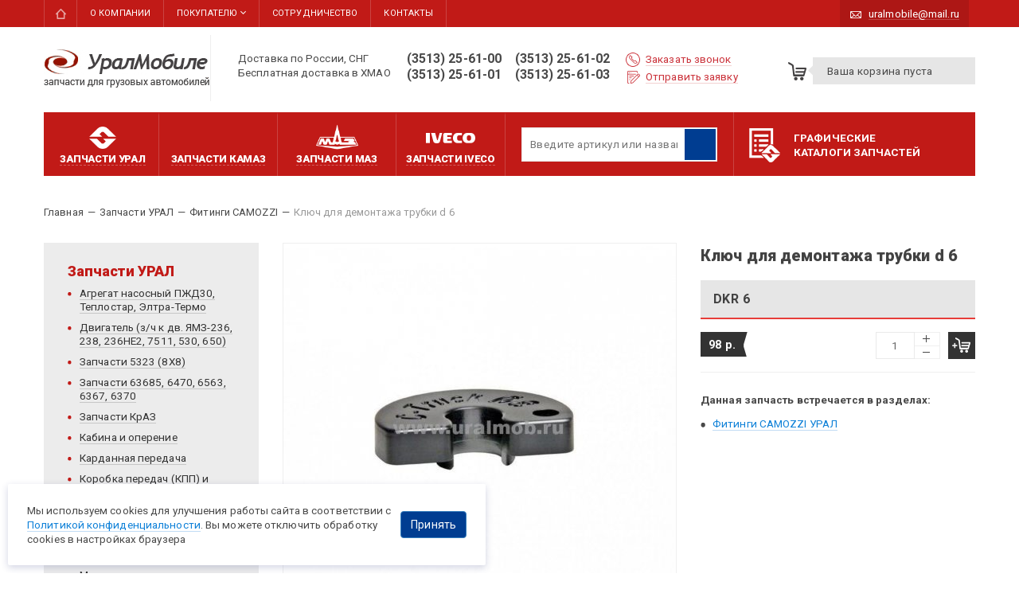

--- FILE ---
content_type: text/html; charset=utf-8
request_url: https://uralmob.com/catalog/fitingi-camozzi/klyuch-dlya-demontazha-trubki-d-6
body_size: 13683
content:
<!DOCTYPE html>
<html lang="ru">

<head>
  <meta name="yandex-verification" content="d6b1d6ebc1591c32" />
  <!-- Google Tag Manager -->
  <script>(function(w,d,s,l,i){w[l]=w[l]||[];w[l].push({'gtm.start':
  new Date().getTime(),event:'gtm.js'});var f=d.getElementsByTagName(s)[0],
  j=d.createElement(s),dl=l!='dataLayer'?'&l='+l:'';j.async=true;j.src=
  'https://www.googletagmanager.com/gtm.js?id='+i+dl;f.parentNode.insertBefore(j,f);
  })(window,document,'script','dataLayer','GTM-WPT8KX');</script>
  <!-- End Google Tag Manager -->

  <meta http-equiv="Content-Type" content="text/html; charset=utf-8" />
<link rel="shortcut icon" href="/favicon.ico" type="image/x-icon" />
<meta name="format-detection" content="telephone=no" />
<meta name="description" content="Купить Ключ для демонтажа трубки d 6 артикул DKR 6 оптом и в розницу. Наличие. Гарантия производителя. Доставка по России и СНГ. Доставка на Север бесплатная | УралМобиле" />
<meta name="generator" content="Drupal 7 (https://www.drupal.org)" />
<link rel="canonical" href="https://uralmob.com/catalog/fitingi-camozzi/klyuch-dlya-demontazha-trubki-d-6" />

  
          <title>DKR 6 Ключ для демонтажа трубки d 6 | УралМобиле</title>
  
  <link href='https://fonts.googleapis.com/css?family=Roboto:300,400,600,900,400italic&amp;subset=latin,cyrillic-ext,cyrillic' rel='stylesheet' type='text/css' />

  <style media="all">
@import url("https://uralmob.com/modules/system/system.base.css?t8y7fi");
@import url("https://uralmob.com/modules/system/system.menus.css?t8y7fi");
@import url("https://uralmob.com/modules/system/system.messages.css?t8y7fi");
@import url("https://uralmob.com/modules/system/system.theme.css?t8y7fi");
</style>
<style media="all">
@import url("https://uralmob.com/sites/all/modules/jquery_update/replace/ui/themes/base/minified/jquery.ui.core.min.css?t8y7fi");
@import url("https://uralmob.com/sites/all/modules/jquery_update/replace/ui/themes/base/minified/jquery.ui.theme.min.css?t8y7fi");
@import url("https://uralmob.com/sites/all/modules/jquery_update/replace/ui/themes/base/minified/jquery.ui.button.min.css?t8y7fi");
@import url("https://uralmob.com/sites/all/modules/jquery_update/replace/ui/themes/base/minified/jquery.ui.resizable.min.css?t8y7fi");
@import url("https://uralmob.com/sites/all/modules/jquery_update/replace/ui/themes/base/minified/jquery.ui.dialog.min.css?t8y7fi");
</style>
<style media="all">
@import url("https://uralmob.com/sites/all/modules/date/date_repeat_field/date_repeat_field.css?t8y7fi");
@import url("https://uralmob.com/modules/field/theme/field.css?t8y7fi");
@import url("https://uralmob.com/modules/node/node.css?t8y7fi");
@import url("https://uralmob.com/modules/user/user.css?t8y7fi");
@import url("https://uralmob.com/sites/all/modules/views/css/views.css?t8y7fi");
@import url("https://uralmob.com/sites/all/modules/ckeditor/css/ckeditor.css?t8y7fi");
</style>
<style media="all">
@import url("https://uralmob.com/sites/all/modules/ctools/css/ctools.css?t8y7fi");
@import url("https://uralmob.com/sites/all/modules/lightbox2/css/lightbox.css?t8y7fi");
@import url("https://uralmob.com/sites/all/modules/panels/css/panels.css?t8y7fi");
@import url("https://uralmob.com/sites/all/modules/custom/lightshop%28custom%29/theme/lightshop.css?t8y7fi");
</style>
<style media="all">
@import url("https://uralmob.com/sites/all/themes/uralmobile/css/bootstrap.min.css?t8y7fi");
@import url("https://uralmob.com/sites/all/themes/uralmobile/css/animate.min.css?t8y7fi");
@import url("https://uralmob.com/sites/all/themes/uralmobile/css/fancySelect.css?t8y7fi");
@import url("https://uralmob.com/sites/all/themes/uralmobile/css/lightcase.css?t8y7fi");
@import url("https://uralmob.com/sites/all/themes/uralmobile/css/slick.css?t8y7fi");
@import url("https://uralmob.com/sites/all/themes/uralmobile/css/style.css?t8y7fi");
</style>
  <script src="//ajax.googleapis.com/ajax/libs/jquery/1.10.2/jquery.min.js"></script>
<script>
<!--//--><![CDATA[//><!--
window.jQuery || document.write("<script src='/sites/all/modules/jquery_update/replace/jquery/1.10/jquery.min.js'>\x3C/script>")
//--><!]]>
</script>
<script src="https://uralmob.com/misc/jquery-extend-3.4.0.js?v=1.10.2"></script>
<script src="https://uralmob.com/misc/jquery-html-prefilter-3.5.0-backport.js?v=1.10.2"></script>
<script src="https://uralmob.com/misc/jquery.once.js?v=1.2"></script>
<script src="https://uralmob.com/misc/drupal.js?t8y7fi"></script>
<script src="//ajax.googleapis.com/ajax/libs/jqueryui/1.10.2/jquery-ui.min.js"></script>
<script>
<!--//--><![CDATA[//><!--
window.jQuery.ui || document.write("<script src='/sites/all/modules/jquery_update/replace/ui/ui/minified/jquery-ui.min.js'>\x3C/script>")
//--><!]]>
</script>
<script src="https://uralmob.com/sites/all/modules/jquery_update/replace/ui/external/jquery.cookie.js?v=67fb34f6a866c40d0570"></script>
<script src="https://uralmob.com/sites/all/modules/jquery_update/replace/misc/jquery.form.min.js?v=2.69"></script>
<script src="https://uralmob.com/sites/all/modules/views/js/jquery.ui.dialog.patch.js?v=1.10.2"></script>
<script src="https://uralmob.com/misc/ajax.js?v=7.82"></script>
<script src="https://uralmob.com/sites/all/modules/jquery_update/js/jquery_update.js?v=0.0.1"></script>
<script src="https://uralmob.com/sites/all/modules/custom/custom_search/js/search.js?t8y7fi"></script>
<script src="https://uralmob.com/sites/all/modules/custom/custom_search/js/vue2.6.js?t8y7fi"></script>
<script src="https://uralmob.com/files/languages/ru_2_GjW0DrBMlNRMvK6CwssG7sq8QF8nHvfuD5wdFCLLk.js?t8y7fi"></script>
<script src="https://uralmob.com/sites/all/modules/lightbox2/js/auto_image_handling.js?t8y7fi"></script>
<script src="https://uralmob.com/sites/all/modules/lightbox2/js/lightbox.js?t8y7fi"></script>
<script src="https://uralmob.com/misc/progress.js?v=7.82"></script>
<script src="https://uralmob.com/sites/all/modules/custom/lightshop%28custom%29/theme/lightshop.js?t8y7fi"></script>
<script src="https://uralmob.com/sites/all/modules/autodialog/autodialog.js?t8y7fi"></script>
<script src="https://uralmob.com/sites/all/themes/uralmobile/js/drupal-webform.js?t8y7fi"></script>
<script src="https://uralmob.com/sites/all/themes/uralmobile/js/jquery.validate.min.js?t8y7fi"></script>
<script src="https://uralmob.com/sites/all/themes/uralmobile/js/additional-methods.min.js?t8y7fi"></script>
<script src="https://uralmob.com/sites/all/themes/uralmobile/js/messages_ru.min.js?t8y7fi"></script>
<script src="https://uralmob.com/sites/all/themes/uralmobile/js/superplaceholder.js?t8y7fi"></script>
<script src="https://uralmob.com/sites/all/themes/uralmobile/js/jquery.inputmask.bundle.min.js?t8y7fi"></script>
<script src="https://uralmob.com/sites/all/themes/uralmobile/js/wow.min.js?t8y7fi"></script>
<script src="https://uralmob.com/sites/all/themes/uralmobile/js/fancySelect.js?t8y7fi"></script>
<script src="https://uralmob.com/sites/all/themes/uralmobile/js/lightcase.js?t8y7fi"></script>
<script src="https://uralmob.com/sites/all/themes/uralmobile/js/slick.min.js?t8y7fi"></script>
<script src="https://uralmob.com/sites/all/themes/uralmobile/js/jquery.parallax-0.2-min.js?t8y7fi"></script>
<script src="https://uralmob.com/sites/all/themes/uralmobile/js/classie.js?t8y7fi"></script>
<script src="https://uralmob.com/sites/all/themes/uralmobile/js/selectFx.js?t8y7fi"></script>
<script src="https://uralmob.com/sites/all/themes/uralmobile/js/theme.jquery.js?t8y7fi"></script>
<script src="https://uralmob.com/sites/all/themes/uralmobile/js/webforms.js?t8y7fi"></script>
<script>
<!--//--><![CDATA[//><!--
jQuery.extend(Drupal.settings, {"basePath":"\/","pathPrefix":"","ajaxPageState":{"theme":"uralmobile","theme_token":"WcCZEoaQDLhC-QatJzJCidWRUKvZnrJ4NOEn2rdzscE","jquery_version":"1.10","js":{"\/\/ajax.googleapis.com\/ajax\/libs\/jquery\/1.10.2\/jquery.min.js":1,"0":1,"misc\/jquery-extend-3.4.0.js":1,"misc\/jquery-html-prefilter-3.5.0-backport.js":1,"misc\/jquery.once.js":1,"misc\/drupal.js":1,"\/\/ajax.googleapis.com\/ajax\/libs\/jqueryui\/1.10.2\/jquery-ui.min.js":1,"1":1,"sites\/all\/modules\/jquery_update\/replace\/ui\/external\/jquery.cookie.js":1,"sites\/all\/modules\/jquery_update\/replace\/misc\/jquery.form.min.js":1,"sites\/all\/modules\/views\/js\/jquery.ui.dialog.patch.js":1,"misc\/ajax.js":1,"sites\/all\/modules\/jquery_update\/js\/jquery_update.js":1,"sites\/all\/modules\/custom\/custom_search\/js\/search.js":1,"sites\/all\/modules\/custom\/custom_search\/js\/vue2.6.js":1,"public:\/\/languages\/ru_2_GjW0DrBMlNRMvK6CwssG7sq8QF8nHvfuD5wdFCLLk.js":1,"sites\/all\/modules\/lightbox2\/js\/auto_image_handling.js":1,"sites\/all\/modules\/lightbox2\/js\/lightbox.js":1,"misc\/progress.js":1,"sites\/all\/modules\/custom\/lightshop(custom)\/theme\/lightshop.js":1,"sites\/all\/modules\/autodialog\/autodialog.js":1,"sites\/all\/themes\/uralmobile\/js\/drupal-webform.js":1,"sites\/all\/themes\/uralmobile\/js\/jquery.validate.min.js":1,"sites\/all\/themes\/uralmobile\/js\/additional-methods.min.js":1,"sites\/all\/themes\/uralmobile\/js\/messages_ru.min.js":1,"sites\/all\/themes\/uralmobile\/js\/superplaceholder.js":1,"sites\/all\/themes\/uralmobile\/js\/jquery.inputmask.bundle.min.js":1,"sites\/all\/themes\/uralmobile\/js\/wow.min.js":1,"sites\/all\/themes\/uralmobile\/js\/fancySelect.js":1,"sites\/all\/themes\/uralmobile\/js\/lightcase.js":1,"sites\/all\/themes\/uralmobile\/js\/slick.min.js":1,"sites\/all\/themes\/uralmobile\/js\/jquery.parallax-0.2-min.js":1,"sites\/all\/themes\/uralmobile\/js\/classie.js":1,"sites\/all\/themes\/uralmobile\/js\/selectFx.js":1,"sites\/all\/themes\/uralmobile\/js\/theme.jquery.js":1,"sites\/all\/themes\/uralmobile\/js\/webforms.js":1},"css":{"modules\/system\/system.base.css":1,"modules\/system\/system.menus.css":1,"modules\/system\/system.messages.css":1,"modules\/system\/system.theme.css":1,"misc\/ui\/jquery.ui.core.css":1,"misc\/ui\/jquery.ui.theme.css":1,"misc\/ui\/jquery.ui.button.css":1,"misc\/ui\/jquery.ui.resizable.css":1,"misc\/ui\/jquery.ui.dialog.css":1,"sites\/all\/modules\/date\/date_repeat_field\/date_repeat_field.css":1,"modules\/field\/theme\/field.css":1,"modules\/node\/node.css":1,"modules\/user\/user.css":1,"sites\/all\/modules\/views\/css\/views.css":1,"sites\/all\/modules\/ckeditor\/css\/ckeditor.css":1,"sites\/all\/modules\/ctools\/css\/ctools.css":1,"sites\/all\/modules\/lightbox2\/css\/lightbox.css":1,"sites\/all\/modules\/panels\/css\/panels.css":1,"sites\/all\/modules\/custom\/lightshop(custom)\/theme\/lightshop.css":1,"sites\/all\/themes\/uralmobile\/css\/bootstrap.min.css":1,"sites\/all\/themes\/uralmobile\/css\/animate.min.css":1,"sites\/all\/themes\/uralmobile\/css\/fancySelect.css":1,"sites\/all\/themes\/uralmobile\/css\/lightcase.css":1,"sites\/all\/themes\/uralmobile\/css\/slick.css":1,"sites\/all\/themes\/uralmobile\/css\/style.css":1}},"lightbox2":{"rtl":"0","file_path":"\/(\\w\\w\/)public:\/","default_image":"\/sites\/all\/modules\/lightbox2\/images\/brokenimage.jpg","border_size":25,"font_color":"004d75","box_color":"ffffff","top_position":"","overlay_opacity":"0.8","overlay_color":"000","disable_close_click":1,"resize_sequence":0,"resize_speed":0,"fade_in_speed":0,"slide_down_speed":0,"use_alt_layout":0,"disable_resize":0,"disable_zoom":0,"force_show_nav":0,"show_caption":true,"loop_items":0,"node_link_text":"","node_link_target":0,"image_count":"","video_count":"","page_count":"","lite_press_x_close":"\u043d\u0430\u0436\u043c\u0438\u0442\u0435 \u003Ca href=\u0022#\u0022 onclick=\u0022hideLightbox(); return FALSE;\u0022\u003E\u003Ckbd\u003Ex\u003C\/kbd\u003E\u003C\/a\u003E \u0447\u0442\u043e\u0431\u044b \u0437\u0430\u043a\u0440\u044b\u0442\u044c","download_link_text":"","enable_login":false,"enable_contact":false,"keys_close":"c x 27","keys_previous":"p 37","keys_next":"n 39","keys_zoom":"z","keys_play_pause":"32","display_image_size":"original","image_node_sizes":"()","trigger_lightbox_classes":"","trigger_lightbox_group_classes":"","trigger_slideshow_classes":"","trigger_lightframe_classes":"","trigger_lightframe_group_classes":"","custom_class_handler":"lightbox_ungrouped","custom_trigger_classes":"img.lightbox","disable_for_gallery_lists":1,"disable_for_acidfree_gallery_lists":true,"enable_acidfree_videos":true,"slideshow_interval":5000,"slideshow_automatic_start":true,"slideshow_automatic_exit":true,"show_play_pause":true,"pause_on_next_click":false,"pause_on_previous_click":true,"loop_slides":false,"iframe_width":600,"iframe_height":400,"iframe_border":1,"enable_video":0,"useragent":"Mozilla\/5.0 AppleWebKit\/537.36 (KHTML, like Gecko; compatible; ClaudeBot\/1.0; +claudebot@anthropic.com)"},"ajax":{"edit-submit":{"wrapper":"add2basket-link-23906","event":"mousedown","keypress":true,"prevent":"click","url":"\/basket\/add\/23906\/nojs\/","submit":{"_triggering_element_name":"op","_triggering_element_value":"\u0412 \u043a\u043e\u0440\u0437\u0438\u043d\u0443"}}},"urlIsAjaxTrusted":{"\/basket\/add\/23906\/nojs\/":true,"\/catalog\/fitingi-camozzi\/klyuch-dlya-demontazha-trubki-d-6":true},"better_exposed_filters":{"views":{"catalog_node":{"displays":{"block_8":{"filters":[]}}},"catalog_terms":{"displays":{"block_3":{"filters":[]},"block":{"filters":[]},"block_1":{"filters":[]},"block_2":{"filters":[]},"block_4":{"filters":[]}}}}}});
//--><!]]>
</script>


    <script type="text/javascript" id="" charset="">(function(a,e,f,g,b,c,d){a[b]=a[b]||function(){(a[b].a=a[b].a||[]).push(arguments)};a[b].l=1*new Date;c=e.createElement(f);d=e.getElementsByTagName(f)[0];c.async=1;c.src=g;d.parentNode.insertBefore(c,d)})(window,document,"script","https://mc.yandex.ru/metrika/tag.js","ym");ym(49192546,"init",{clickmap:!0,trackLinks:!0,accurateTrackBounce:!0,webvisor:!0});</script>
    <noscript><div><img src="https://mc.yandex.ru/watch/49192546" style="position:absolute; left:-9999px;" alt=""></div></noscript>
    
    <!--    <script>-->
<!--        const METRIKA_ID = '49192546';-->
<!--        function sendMetrikaEvent(email) {-->
<!--            if (window.ym) {-->
<!--                window.ym(49192546, 'reachGoal', 'emailCopied', { email });-->
<!--            }-->
<!--        }-->
<!--        function handleCopyEvent(event) {-->
<!--            const copiedText = window.getSelection().toString();-->
<!--            if (copiedText.includes('@')) {-->
<!--                sendMetrikaEvent(copiedText);-->
<!--            }-->
<!--        }-->
<!--        document.addEventListener('copy', handleCopyEvent);-->
<!--        function handleMailtoRightClick(event) {-->
<!--            const target = event.target;-->
<!--            if (event.button === 2 && target.tagName === 'A' && target.getAttribute('href') && target.getAttribute('href').startsWith('mailto:')) {-->
<!--                const email = target.getAttribute('href').substring(7);-->
<!--                sendMetrikaEvent(email);-->
<!--            }-->
<!--        }-->
<!--        document.addEventListener('contextmenu', handleMailtoRightClick);-->
<!--    </script>-->

 </head>
<body class="html not-front not-logged-in no-sidebars page-node page-node- page-node-23906 node-type-unit-of-production" >
  <!-- Google Tag Manager (noscript) -->
  <noscript><iframe src="https://www.googletagmanager.com/ns.html?id=GTM-WPT8KX"
  height="0" width="0" style="display:none;visibility:hidden"></iframe></noscript>
  <!-- End Google Tag Manager (noscript) -->

  <div id="skip-link">
    <a href="#main-content" class="element-invisible element-focusable">Перейти к основному содержанию</a>
  </div>
    
<!---->

<div id="wrapper">
	<div id="header-line">
		<div class="container">
			<div class="row">
				<div id="primary" class="col-xs-10">
											<ul class="menu"><li class="first leaf item-2868 item-2868"><a href="/" title="">Главная</a></li>
<li class="leaf item-689 item-689"><a href="/about_company">О компании</a></li>
<li class="expanded item-2869 item-2869"><a href="/delivery" title="">Покупателю</a><ul class="menu"><li class="first leaf item-1135 item-1135"><a href="/delivery" title="Доставка запчастей Урал">Доставка и оплата</a></li>
<li class="leaf item-3094 item-3094"><a href="/garantii">Гарантии</a></li>
<li class="last leaf item-3095 item-3095"><a href="/clients/information">Полезная информация</a></li>
</ul></li>
<li class="leaf item-1167 item-1167"><a href="/cooperation/postavschikam">Сотрудничество</a></li>
<li class="last leaf item-690 item-690"><a href="/contact">Контакты</a></li>
</ul>	                				</div>
				<div id="mail" class="col-xs-2">
					<a href="mailto:uralmobile@mail.ru"><span>uralmobile@mail.ru</span></a>
				</div>
			</div>
		</div>
	</div>
	<div id="header">
		<div class="container">
			<div id="logo" class="pull-left">
				<a href="/" title="Главная" rel="home" id="logo-link">
                    <img src="https://uralmob.com/sites/all/themes/uralmobile/images/logo-01.png" alt="Главная" />
                </a>
			</div>
			<div class="deliver">Доставка по России, СНГ<br> Бесплатная доставка в ХМАО</div>
			<div class="phone item-header pull-left">
				<a href="tel:+73513256100">(3513) 25-61-00</a> &nbsp;&nbsp; <a href="tel:+73513256102">(3513) 25-61-02</a><br>
				<a href="tel:+73513256101">(3513) 25-61-01</a> &nbsp;&nbsp; <a href="tel:+73513256103">(3513) 25-61-03</a>
			</div>
			<div class="order item-header pull-left">
				<a rel="nofollow" href="/zakazat-zvonok" data-dialog-draggable="false" data-dialog-resizable="false" data-dialog-width="625" data-dialog-height="auto" data-dialog-ajax="true" data-dialog-ajax-disable-redirect="true" class="autodialog call"><span>Заказать звонок</span></a>
				<a rel="nofollow" href="/otpravit-zayavku" data-dialog-draggable="false" data-dialog-resizable="false" data-dialog-width="625" data-dialog-height="auto" data-dialog-ajax="true" data-dialog-ajax-disable-redirect="true" class="autodialog send"><span>Отправить заявку</span></a>
			</div>

			<div id="header-cart" class="pull-right">
				<div class="block-lightshop">
    <div id="lightshop-ajax-block-content">

<div class="lightshop_basket">
      <div class="short-basket">
      <div class="ico"></div>
      <div class="text">
        Ваша корзина пуста
      </div>
    </div>
  </div></div></div>			</div>
		</div>
	</div>

	<div class="header-fixed">
        <div class="header-fixed__container container">
            <div class="header-fixed__logo">
                <a href="/" title="Главная" rel="home">
                    <img src="/sites/all/themes/uralmobile/images/logo.png" alt="Главная" />
                </a>
            </div>
            <div class="header-fixed__menu">
                <div id="block-menu-menu-catalog-parts-brand" class="block block-menu">

  	<div class="container">
  					  	
	  	<div class="content">
	    	<ul class="menu"><li class="first leaf item-3086"><a href='/catalog'><span>Запчасти урал</span></a></li><li class="leaf item-3087"><a href='/catalog-kamaz'><span>Запчасти камаз</span></a></li><li class="leaf item-3088"><a href='/catalog-maz'><span>Запчасти маз</span></a></li><li class="last leaf item-3134"><a href='/catalog-iveco'><span>Запчасти iveco</span></a></li></ul>	  	</div>
  	</div>
	  	

</div>
            </div>
            <div class="header-fixed__search">
                <div id="block-custom-search-search-block" class="block block-custom-search">
			  	
  	<div class="content">
    	<div class="search">
    <form data-drupal-selector="views-exposed-form-search-page-1" action="/search" method="get" accept-charset="UTF-8" data-drupal-form-fields="edit-key">
        <div class="form-item">
            <input v-model="keywords" autocomplete="off" placeholder="Введите артикул или название запчасти" data-drupal-selector="edit-key" type="text" name="key" value="" size="30" maxlength="128" class="form-text">
        </div>
        <div data-drupal-selector="edit-actions" class="form-actions">
            <div class="search__submit"></div>
            <input data-drupal-selector="edit-submit-search" type="submit" value="Поиск" class="button js-form-submit form-submit">
        </div>
    </form>
    <div class="search-result" v-if="this.keywords !== '' " style='display: none;'>
        <div class="search-result__inner" v-if="filteredList.length">
            <div class="search-result__item" v-on:click="searchClose()" v-for="result in filteredList" :key="result.id">
                <a class="search-result__link" :href="result.url">
                    <span class="search-result__image">
                        <img :src="result.image" alt="" v-if="result.image">
                    </span>
                    <span class="search-result__article" v-html="highlight(result.field_cat_number)">{ result.field_cat_number }</span>
                    <span class="search-result__name" v-html="highlight(result.label)">{ result.label }</span>
                    <span class="search-result__price">{ result.price } </span>
                </a>
            </div>
            <div class="search-result__ft" v-if="this.countAllItems > 10">
                <a :href="'/search?key=' + keywords" class="btn btn_style-2">
                    <span>Показать все результаты ({countAllItems})</span>
                </a>
            </div>
        </div>
    </div>
</div>
  	</div>
</div>
            </div>
			<div class="header-fixed__cart">
				<div class="block-lightshop">
    <div id="lightshop-ajax-block-content">

<div class="lightshop_basket">
      <div class="short-basket">
      <div class="ico"></div>
      <div class="text">
        Ваша корзина пуста
      </div>
    </div>
  </div></div></div>			</div>
        </div>
	</div>



	<!--start_content-->
	<div id="center">
		<div class="container">

			<div class="catalog-side">
				<div class="line-catalog">
					<div id="block-menu-menu-catalog-parts-brand--2" class="block block-menu">

  	<div class="container">
  					  	
	  	<div class="content">
	    	<ul class="menu"><li class="first leaf item-3086"><a href='/catalog'><span>Запчасти урал</span></a></li><li class="leaf item-3087"><a href='/catalog-kamaz'><span>Запчасти камаз</span></a></li><li class="leaf item-3088"><a href='/catalog-maz'><span>Запчасти маз</span></a></li><li class="last leaf item-3134"><a href='/catalog-iveco'><span>Запчасти iveco</span></a></li></ul>	  	</div>
  	</div>
	  	

</div>
					<div class="item-line part-cat search">
                        <div id="block-custom-search-search-block--2" class="block block-custom-search">
			  	
  	<div class="content">
    	<div class="search">
    <form data-drupal-selector="views-exposed-form-search-page-1" action="/search" method="get" accept-charset="UTF-8" data-drupal-form-fields="edit-key">
        <div class="form-item">
            <input v-model="keywords" autocomplete="off" placeholder="Введите артикул или название запчасти" data-drupal-selector="edit-key" type="text" name="key" value="" size="30" maxlength="128" class="form-text">
        </div>
        <div data-drupal-selector="edit-actions" class="form-actions">
            <div class="search__submit"></div>
            <input data-drupal-selector="edit-submit-search" type="submit" value="Поиск" class="button js-form-submit form-submit">
        </div>
    </form>
    <div class="search-result" v-if="this.keywords !== '' " style='display: none;'>
        <div class="search-result__inner" v-if="filteredList.length">
            <div class="search-result__item" v-on:click="searchClose()" v-for="result in filteredList" :key="result.id">
                <a class="search-result__link" :href="result.url">
                    <span class="search-result__image">
                        <img :src="result.image" alt="" v-if="result.image">
                    </span>
                    <span class="search-result__article" v-html="highlight(result.field_cat_number)">{ result.field_cat_number }</span>
                    <span class="search-result__name" v-html="highlight(result.label)">{ result.label }</span>
                    <span class="search-result__price">{ result.price } </span>
                </a>
            </div>
            <div class="search-result__ft" v-if="this.countAllItems > 10">
                <a :href="'/search?key=' + keywords" class="btn btn_style-2">
                    <span>Показать все результаты ({countAllItems})</span>
                </a>
            </div>
        </div>
    </div>
</div>
  	</div>
</div>
											</div>
					<div class="item-line graf-gatalog">
						<a href="/clients/information/katalogi">Графические<br> каталоги запчастей</a>
					</div>
					<!-- <div class="item-line buyer">
						<a href="/delivery">
							Доставка
						</a>
					</div> -->
					<!-- <div class="item-line buyer price">
						<a href="https://uralmob.com/files/algus_files_uploaded/price_22_09_2025_.xls" class="price" download>
							Прайс-лист
						</a>
					</div> -->
				</div>

    	</div> <!-- .catalog-side -->

        <div class="breadcrumbs" itemscope itemtype="https://schema.org/BreadcrumbList">
    		<span itemprop="itemListElement" itemscope itemtype="http://schema.org/ListItem"><a itemprop="item" href="/"><span itemprop="name">Главная</span><meta itemprop="position" content="1" /></a></span><span class="delimiter">—</span><span itemprop="itemListElement" itemscope itemtype="http://schema.org/ListItem"><a itemprop="item" href="/catalog"><span itemprop="name">Запчасти УРАЛ</span><meta itemprop="position" content="2" /></a></span><span class="delimiter">—</span><span itemprop="itemListElement" itemscope itemtype="http://schema.org/ListItem"><a itemprop="item" href="/catalog/fitingi-camozzi"><span itemprop="name">Фитинги CAMOZZI</span><meta itemprop="position" content="3" /></a></span><span class="delimiter">—</span><span class="plain">Ключ для демонтажа трубки d 6</span>	    </div>

			<div class="row">
									<div id="sidebar-left" class="col-xs-3">
						  <div class="region region-sidebarleft">
    <div id="block-menu-menu-catalog-parts" class="block block-menu">

  	<div class="container">
  					  	
	  	<div class="content">
	    	<ul class="menu"><li class="first last leaf item-3123 menu-views"><div class="view view-catalog-terms view-id-catalog_terms view-display-id-block_3 view-dom-id-0031db44520a492ac4e03e80b85b6ca2">
            <div class="view-header">
      <div class="view-title">Запчасти УРАЛ</div>    </div>
  
  
  
      <div class="view-content">
        <div class="views-row views-row-1 views-row-odd views-row-first">
      
  <div class="views-field views-field-name">        <span class="field-content"><a href="/catalog/agregat-nasosnyi-pzhd30">Агрегат насосный ПЖД30, Теплостар, Элтра-Термо</a></span>  </div>  </div>
  <div class="views-row views-row-2 views-row-even">
      
  <div class="views-field views-field-name">        <span class="field-content"><a href="/catalog/dvigatel-komplektuyushchie-k-dv-yamz-236-238-236ne2">Двигатель (з/ч к дв. ЯМЗ-236, 238, 236НЕ2, 7511, 530, 650)</a></span>  </div>  </div>
  <div class="views-row views-row-3 views-row-odd">
      
  <div class="views-field views-field-name">        <span class="field-content"><a href="/catalog/zapchasti-ural-5323-8kh8">Запчасти 5323 (8Х8)</a></span>  </div>  </div>
  <div class="views-row views-row-4 views-row-even">
      
  <div class="views-field views-field-name">        <span class="field-content"><a href="/catalog/zapchasti-ural-63685">Запчасти 63685, 6470, 6563, 6367, 6370</a></span>  </div>  </div>
  <div class="views-row views-row-5 views-row-odd">
      
  <div class="views-field views-field-name">        <span class="field-content"><a href="/catalog/zapchasti-kraz">Запчасти КрАЗ</a></span>  </div>  </div>
  <div class="views-row views-row-6 views-row-even">
      
  <div class="views-field views-field-name">        <span class="field-content"><a href="/catalog/kabina-i-operenie">Кабина и оперение</a></span>  </div>  </div>
  <div class="views-row views-row-7 views-row-odd">
      
  <div class="views-field views-field-name">        <span class="field-content"><a href="/catalog/kardannaya-peredacha">Карданная передача</a></span>  </div>  </div>
  <div class="views-row views-row-8 views-row-even">
      
  <div class="views-field views-field-name">        <span class="field-content"><a href="/catalog/korobka-peredach-kpp-i-stseplenie">Коробка передач (КПП) и сцепление</a></span>  </div>  </div>
  <div class="views-row views-row-9 views-row-odd">
      
  <div class="views-field views-field-name">        <span class="field-content"><a href="/catalog/korobka-razdatochnaya">Коробка раздаточная</a></span>  </div>  </div>
  <div class="views-row views-row-10 views-row-even">
      
  <div class="views-field views-field-name">        <span class="field-content"><a href="/catalog/manzhety-salniki-armirovannye">Манжеты, сальники, кольца</a></span>  </div>  </div>
  <div class="views-row views-row-11 views-row-odd">
      
  <div class="views-field views-field-name">        <span class="field-content"><a href="/catalog/metizy">Метизы</a></span>  </div>  </div>
  <div class="views-row views-row-12 views-row-even">
      
  <div class="views-field views-field-name">        <span class="field-content"><a href="/catalog/mosty">Мосты</a></span>  </div>  </div>
  <div class="views-row views-row-13 views-row-odd">
      
  <div class="views-field views-field-name">        <span class="field-content"><a href="/catalog/podveska-dvigatelya">Подвеска двигателя</a></span>  </div>  </div>
  <div class="views-row views-row-14 views-row-even">
      
  <div class="views-field views-field-name">        <span class="field-content"><a href="/catalog/podushki-prokladki-uplotniteli-i-dr">Подушки, прокладки, уплотнители, патрубки и др.</a></span>  </div>  </div>
  <div class="views-row views-row-15 views-row-odd">
      
  <div class="views-field views-field-name">        <span class="field-content"><a href="/catalog/podshipniki">Подшипники</a></span>  </div>  </div>
  <div class="views-row views-row-16 views-row-even">
      
  <div class="views-field views-field-name">        <span class="field-content"><a href="/catalog/raznoe">Разное (Инструмент, домкраты, хомуты и т,д.)</a></span>  </div>  </div>
  <div class="views-row views-row-17 views-row-odd">
      
  <div class="views-field views-field-name">        <span class="field-content"><a href="/catalog/ramy">Рамы</a></span>  </div>  </div>
  <div class="views-row views-row-18 views-row-even">
      
  <div class="views-field views-field-name">        <span class="field-content"><a href="/catalog/rvd">РВД</a></span>  </div>  </div>
  <div class="views-row views-row-19 views-row-odd">
      
  <div class="views-field views-field-name">        <span class="field-content"><a href="/catalog/reduktor-glavnoi-peredachi">Редуктор главной передачи</a></span>  </div>  </div>
  <div class="views-row views-row-20 views-row-even">
      
  <div class="views-field views-field-name">        <span class="field-content"><a href="/catalog/remni">Ремни</a></span>  </div>  </div>
  <div class="views-row views-row-21 views-row-odd">
      
  <div class="views-field views-field-name">        <span class="field-content"><a href="/catalog/ressory">Рессоры</a></span>  </div>  </div>
  <div class="views-row views-row-22 views-row-even">
      
  <div class="views-field views-field-name">        <span class="field-content"><a href="/catalog/rukava">Рукава</a></span>  </div>  </div>
  <div class="views-row views-row-23 views-row-odd">
      
  <div class="views-field views-field-name">        <span class="field-content"><a href="/catalog/rulevoe-upravlenie">Рулевое управление</a></span>  </div>  </div>
  <div class="views-row views-row-24 views-row-even">
      
  <div class="views-field views-field-name">        <span class="field-content"><a href="/catalog/sistema-vypuska-gazov">Система выпуска газов</a></span>  </div>  </div>
  <div class="views-row views-row-25 views-row-odd">
      
  <div class="views-field views-field-name">        <span class="field-content"><a href="/catalog/sistema-okhlazhdeniya">Система охлаждения</a></span>  </div>  </div>
  <div class="views-row views-row-26 views-row-even">
      
  <div class="views-field views-field-name">        <span class="field-content"><a href="/catalog/sistema-pitaniya">Система питания</a></span>  </div>  </div>
  <div class="views-row views-row-27 views-row-odd">
      
  <div class="views-field views-field-name">        <span class="field-content"><a href="/catalog/spetsialnoe-oborudovanie">Специальное оборудование</a></span>  </div>  </div>
  <div class="views-row views-row-28 views-row-even">
      
  <div class="views-field views-field-name">        <span class="field-content"><a href="/catalog/stekloochistitel-i-ego-privod">Стеклоочиститель и его привод</a></span>  </div>  </div>
  <div class="views-row views-row-29 views-row-odd">
      
  <div class="views-field views-field-name">        <span class="field-content"><a href="/catalog/tormoznaya-sistema">Тормозная система</a></span>  </div>  </div>
  <div class="views-row views-row-30 views-row-even">
      
  <div class="views-field views-field-name">        <span class="field-content"><a href="/catalog/trubki">Трубки</a></span>  </div>  </div>
  <div class="views-row views-row-31 views-row-odd">
      
  <div class="views-field views-field-name">        <span class="field-content"><a href="/catalog/filtra">Фильтра</a></span>  </div>  </div>
  <div class="views-row views-row-32 views-row-even">
      
  <div class="views-field views-field-name">        <span class="field-content"><a href="/catalog/khodovaya-chast">Ходовая часть</a></span>  </div>  </div>
  <div class="views-row views-row-33 views-row-odd">
      
  <div class="views-field views-field-name">        <span class="field-content"><a href="/catalog/shlangi">Шланги</a></span>  </div>  </div>
  <div class="views-row views-row-34 views-row-even views-row-last">
      
  <div class="views-field views-field-name">        <span class="field-content"><a href="/catalog/elektrooborudovanie">Электрооборудование</a></span>  </div>  </div>
    </div>
  
  
  
  
  
  
</div></li>
</ul>	  	</div>
  	</div>
	  	

</div>
<div id="block-block-48" class="block block-block">
    <noindex>
        <div class="container">
                                    
            <div class="content">
                <div class="row">
	<a class="special-offer" rel="nofollow" href="/specprice"><span>Спецпредложение</span></a></div>            </div>
        </div>
    </noindex>
</div>
<div id="block-block-57" class="block block-block">
    <noindex>
        <div class="container">
                                    
            <div class="content">
                <div class="row">
	<a class="new-products" rel="nofollow" href="/novelty"><span>Новая продукция</span></a></div>            </div>
        </div>
    </noindex>
</div>
<div id="block-block-49" class="block block-block">
    <noindex>
        <div class="container">
                                        <div class="title">Задайте вопрос нашим менеджерам</div>
                            
            <div class="content">
                <div class="row">
	<div class="person">
		<div class="photo hidden-xs hidden-sm hidden-md">
			<img alt="Вадим Миникаев" src="https://uralmob.com/files/images/ico-minikaev.jpg" /></div>
		<div class="info">
			<div class="fio">
				Вадим Миникаев</div>
			<div class="position">
				менеджер отдела продаж</div>
			<div class="contacts">
				<div class="phone">
					(3513) 25-61-00</div>
				<div class="mob-phone">
					8 (922) 233-84-52</div>
				<div class="icq">
					462-915-374</div>
				<div class="mail">
					<a href="mailto:vadim.um@mail.ru" rel="nofollow">vadim.um@mail.ru</a></div>
			</div>
		</div>
	</div>
	<div class="person">
		<div class="photo hidden-xs hidden-sm hidden-md">
			<img alt="Юлия Белозерова" src="https://uralmob.com/files/images/ico-belozerova.jpg" /></div>
		<div class="info">
			<div class="fio">
				Юлия Белозерова</div>
			<div class="position">
				менеджер отдела продаж</div>
			<div class="contacts">
				<div class="phone">
					(3513) 25-61-03</div>
				<div class="mob-phone">
					8 (904) 973-02-57</div>
				<div class="icq">
					645-898-511</div>
				<div class="mail">
					<a href="mailto:td.uralmobile@mail.ru" rel="nofollow">td.uralmobile@mail.ru</a></div>
			</div>
		</div>
	</div>
	<div class="person">
		<div class="photo hidden-xs hidden-sm hidden-md">
			<img alt="Радик Гайнеев" src="https://uralmob.com/files/contacts/gaineev.png" /></div>
		<div class="info">
			<div class="fio">
				Радик Гайнеев</div>
			<div class="position">
				менеджер отдела продаж</div>
			<div class="contacts">
				<div class="phone">
					(3513) 25-61-00</div>
				<div class="mob-phone">
					8 (904) 818-12-00</div>
				<div class="icq">
					402-170-472</div>
				<div class="mail">
					<a href="mailto:rad.67@mail.ru" rel="nofollow">rad.67@mail.ru</a></div>
			</div>
		</div>
	</div>
</div>            </div>
        </div>
    </noindex>
</div>
<div id="block-block-50" class="block block-block">
    <noindex>
        <div class="container">
                                    
            <div class="content">
                <p><span><a rel="nofollow" href="javascript::" onclick="jivo_api.open();"><span>Консультация <strong>онлайн</strong></span></a></span></p>            </div>
        </div>
    </noindex>
</div>
  </div>
					</div>
				
				<div id="content" class="col-xs-9">
							  				  				    	<div class="tabs"></div>		    			    						  <div class="region region-content">
    <div id="block-system-main" class="block block-system">

  	<div class="container">
  					  	
	  	<div class="content">
	    	




        <div itemscope itemtype="https://schema.org/Product">
    <div id="node-23906" class="row node node-unit-of-production node-promoted clearfix">

      <div class="image col-xs-7 col-sm-7 col-md-7 col-lg-7">
                  <meta itemprop="image" content="https://uralmob.com/files/styles/image-original/public/unit-of-production/image/drk6-camozzi.jpg?itok=hZoFyGmg"/>
                <div class="slider-for">
          <div itemscope itemtype="http://schema.org/ImageObject" ><meta itemprop="name" content="DKR 6 Ключ для демонтажа трубки d 6"/><meta itemprop="description" content="Фото: DKR 6 Ключ для демонтажа трубки d 6"/><a href="https://uralmob.com/files/styles/image-original/public/unit-of-production/image/drk6-camozzi.jpg?itok=hZoFyGmg"><img itemprop="image" src="https://uralmob.com/files/styles/image-big-unit-of-production/public/unit-of-production/image/drk6-camozzi.jpg?itok=mHbbnD_9" width="493" height="466" alt="Фото: DKR 6 Ключ для демонтажа трубки d 6" title="DKR 6 Ключ для демонтажа трубки d 6" /></a></div>        </div>
              </div>

      <div class="node-content col-xs-5 col-sm-5 col-md-5 col-lg-5">
        <h1 itemprop="name">Ключ для демонтажа трубки d 6</h1>
        <div class="article clear"><div class="field field-name-field-article field-type-text field-label-hidden"><div class="field-items"><div class="field-item even">DKR 6</div></div></div></div>
                        <div class="price-and-basket clear" itemprop="offers" itemscope itemtype="https://schema.org/Offer">
        <meta itemprop="priceCurrency" content="RUB" />
        <meta itemprop="price" content="98" />
                      <div class="price"><div class="field field-name-field-price-uop field-type-number-float field-label-hidden"><div class="field-items"><div class="field-item even">98 р.</div></div></div></div>
                              <div class="add-to-basket"><div id="add2basket-link-23906" class="add2basket-link-container"><form class="add-to-cart-form offer-add-23906" action="/catalog/fitingi-camozzi/klyuch-dlya-demontazha-trubki-d-6" method="post" id="lightshop-add2basket-form" accept-charset="UTF-8"><div><div class="form-item form-type-textfield form-item-qty">
 <input class="quantity-basket-23906 quantity-basket -1 form-text" type="text" id="edit-qty" name="qty" value="1" size="60" maxlength="128" />
</div>
<input class="basket-actions form-submit" type="submit" id="edit-submit" name="op" value="В корзину" /><input type="hidden" name="form_build_id" value="form-lJQVxPb_WQBpwsiiT-9YB5ns-40x6GC0hLqrmXdEzAw" />
<input type="hidden" name="form_id" value="lightshop_add2basket_form" />
</div></form></div></div>
        </div>
                        
        
        <div class="terms">
          <div class="field-label"><strong>Данная запчасть встречается в разделах:</strong></div>
          <ul>
                                                          <li><a href="/catalog/fitingi-camozzi">Фитинги CAMOZZI УРАЛ</a></li>
                                    </ul>
        </div>
      </div>

    </div>

    <div class="nd-product__body-wrapper">

        
        
        <div class="nd-product__body" itemprop="description">
                            <p>В продаже Ключ для демонтажа трубки d 6 под артикулом DKR 6 из наличия и под заказ. Реализация оптом и в розницу</p>
                    </div>

    </div>

    
    </div>

	  	</div>
  	</div>
	  	

</div>

<script>
  (function($) {
    $(document).ready(function(){
      $('.parts-tabs li').eq(0).click();
    });
  })(jQuery);
</script>

<noindex>
<div class="parts-catalog">
  <div class="title">Не нашли нужную запчасть?</div>
  <div class="text">Воспользуйтесь поиском или посмотрите в других разделах каталога:</div>
  <ul class="parts-tabs">
    <li><span><i>Запчасти<br>Урал</i></span></li>
    <li><span><i>Запчасти<br>Камаз</i></span></li>
    <li><span><i>Запчасти<br>Маз</i></span></li>
    <li><span><i>Запчасти<br>IVECO</i></span></li>
    <div class="search">
        <div id="block-custom-search-search-block--3" class="block block-custom-search">
			  	
  	<div class="content">
    	<div class="search">
    <form data-drupal-selector="views-exposed-form-search-page-1" action="/search" method="get" accept-charset="UTF-8" data-drupal-form-fields="edit-key">
        <div class="form-item">
            <input v-model="keywords" autocomplete="off" placeholder="Введите артикул или название запчасти" data-drupal-selector="edit-key" type="text" name="key" value="" size="30" maxlength="128" class="form-text">
        </div>
        <div data-drupal-selector="edit-actions" class="form-actions">
            <div class="search__submit"></div>
            <input data-drupal-selector="edit-submit-search" type="submit" value="Поиск" class="button js-form-submit form-submit">
        </div>
    </form>
    <div class="search-result" v-if="this.keywords !== '' " style='display: none;'>
        <div class="search-result__inner" v-if="filteredList.length">
            <div class="search-result__item" v-on:click="searchClose()" v-for="result in filteredList" :key="result.id">
                <a class="search-result__link" :href="result.url">
                    <span class="search-result__image">
                        <img :src="result.image" alt="" v-if="result.image">
                    </span>
                    <span class="search-result__article" v-html="highlight(result.field_cat_number)">{ result.field_cat_number }</span>
                    <span class="search-result__name" v-html="highlight(result.label)">{ result.label }</span>
                    <span class="search-result__price">{ result.price } </span>
                </a>
            </div>
            <div class="search-result__ft" v-if="this.countAllItems > 10">
                <a :href="'/search?key=' + keywords" class="btn btn_style-2">
                    <span>Показать все результаты ({countAllItems})</span>
                </a>
            </div>
        </div>
    </div>
</div>
  	</div>
</div>
          </div> <!-- .search -->
  </ul>
  <div class="cont-tabs">
    <div>
      <div id="block-views-catalog-terms-block" class="block block-views">

  	<div class="container">
  					  	
	  	<div class="content">
	    	<div class="view view-catalog-terms view-id-catalog_terms view-display-id-block view-dom-id-1490f2d10e76d2988fe39e7c89322db5">
        
  
  
      <div class="view-content">
        <div class="views-row views-row-1 views-row-odd views-row-first">
      
  <div class="views-field views-field-name">        <span class="field-content"><a href="/catalog/agregat-nasosnyi-pzhd30">Агрегат насосный ПЖД30, Теплостар, Элтра-Термо</a></span>  </div>  </div>
  <div class="views-row views-row-2 views-row-even">
      
  <div class="views-field views-field-name">        <span class="field-content"><a href="/catalog/gayka-samokontryashchayasya-avtomobilnaya-s-neylonovym-kolcom">Гайка самоконтрящаяся автомобильная с нейлоновым кольцом</a></span>  </div>  </div>
  <div class="views-row views-row-3 views-row-odd">
      
  <div class="views-field views-field-name">        <span class="field-content"><a href="/catalog/dvigatel-komplektuyushchie-k-dv-yamz-236-238-236ne2">Двигатель (з/ч к дв. ЯМЗ-236, 238, 236НЕ2, 7511, 530, 650)</a></span>  </div>  </div>
  <div class="views-row views-row-4 views-row-even">
      
  <div class="views-field views-field-name">        <span class="field-content"><a href="/catalog/zapchasti-kamaz">Двигатель (з/ч к двигателю)</a></span>  </div>  </div>
  <div class="views-row views-row-5 views-row-odd">
      
  <div class="views-field views-field-name">        <span class="field-content"><a href="/catalog/zapchasti-ural-5323-8kh8">Запчасти 5323 (8Х8)</a></span>  </div>  </div>
  <div class="views-row views-row-6 views-row-even">
      
  <div class="views-field views-field-name">        <span class="field-content"><a href="/catalog/zapchasti-ural-63685">Запчасти 63685, 6470, 6563, 6367, 6370</a></span>  </div>  </div>
  <div class="views-row views-row-7 views-row-odd">
      
  <div class="views-field views-field-name">        <span class="field-content"><a href="/catalog/zapchasti-kraz">Запчасти КрАЗ</a></span>  </div>  </div>
  <div class="views-row views-row-8 views-row-even">
      
  <div class="views-field views-field-name">        <span class="field-content"><a href="/catalog/zapchasti-ural-63095">Запчасти Урал 63095</a></span>  </div>  </div>
  <div class="views-row views-row-9 views-row-odd">
      
  <div class="views-field views-field-name">        <span class="field-content"><a href="/catalog/kabina-i-operenie">Кабина и оперение</a></span>  </div>  </div>
  <div class="views-row views-row-10 views-row-even">
      
  <div class="views-field views-field-name">        <span class="field-content"><a href="/catalog/kabiny">Кабины</a></span>  </div>  </div>
  <div class="views-row views-row-11 views-row-odd">
      
  <div class="views-field views-field-name">        <span class="field-content"><a href="/catalog/kardannaya-peredacha">Карданная передача</a></span>  </div>  </div>
  <div class="views-row views-row-12 views-row-even">
      
  <div class="views-field views-field-name">        <span class="field-content"><a href="/catalog/korobka-peredach-kpp-i-stseplenie">Коробка передач (КПП) и сцепление</a></span>  </div>  </div>
  <div class="views-row views-row-13 views-row-odd">
      
  <div class="views-field views-field-name">        <span class="field-content"><a href="/catalog/korobka-razdatochnaya">Коробка раздаточная</a></span>  </div>  </div>
  <div class="views-row views-row-14 views-row-even">
      
  <div class="views-field views-field-name">        <span class="field-content"><a href="/catalog/manzhety-salniki-armirovannye">Манжеты, сальники, кольца</a></span>  </div>  </div>
  <div class="views-row views-row-15 views-row-odd">
      
  <div class="views-field views-field-name">        <span class="field-content"><a href="/catalog/metizy">Метизы</a></span>  </div>  </div>
  <div class="views-row views-row-16 views-row-even">
      
  <div class="views-field views-field-name">        <span class="field-content"><a href="/catalog/mosty">Мосты</a></span>  </div>  </div>
  <div class="views-row views-row-17 views-row-odd">
      
  <div class="views-field views-field-name">        <span class="field-content"><a href="/catalog/mosty-ural-6370-kamaz-shaanxi-hande-axle">Мосты УРАЛ-6370, КАМАЗ  SHAANXI HANDE AXLE</a></span>  </div>  </div>
  <div class="views-row views-row-18 views-row-even">
      
  <div class="views-field views-field-name">        <span class="field-content"><a href="/catalog/podveska-dvigatelya">Подвеска двигателя</a></span>  </div>  </div>
  <div class="views-row views-row-19 views-row-odd">
      
  <div class="views-field views-field-name">        <span class="field-content"><a href="/catalog/podushki-prokladki-uplotniteli-i-dr">Подушки, прокладки, уплотнители, патрубки и др.</a></span>  </div>  </div>
  <div class="views-row views-row-20 views-row-even">
      
  <div class="views-field views-field-name">        <span class="field-content"><a href="/catalog/podshipniki">Подшипники</a></span>  </div>  </div>
  <div class="views-row views-row-21 views-row-odd">
      
  <div class="views-field views-field-name">        <span class="field-content"><a href="/catalog/raznoe">Разное (Инструмент, домкраты, хомуты и т,д.)</a></span>  </div>  </div>
  <div class="views-row views-row-22 views-row-even">
      
  <div class="views-field views-field-name">        <span class="field-content"><a href="/catalog/ramy">Рамы</a></span>  </div>  </div>
  <div class="views-row views-row-23 views-row-odd">
      
  <div class="views-field views-field-name">        <span class="field-content"><a href="/catalog/rvd">РВД</a></span>  </div>  </div>
  <div class="views-row views-row-24 views-row-even">
      
  <div class="views-field views-field-name">        <span class="field-content"><a href="/catalog/reduktor-glavnoi-peredachi">Редуктор главной передачи</a></span>  </div>  </div>
  <div class="views-row views-row-25 views-row-odd">
      
  <div class="views-field views-field-name">        <span class="field-content"><a href="/catalog/remni">Ремни</a></span>  </div>  </div>
  <div class="views-row views-row-26 views-row-even">
      
  <div class="views-field views-field-name">        <span class="field-content"><a href="/catalog/ressory">Рессоры</a></span>  </div>  </div>
  <div class="views-row views-row-27 views-row-odd">
      
  <div class="views-field views-field-name">        <span class="field-content"><a href="/catalog/rukava">Рукава</a></span>  </div>  </div>
  <div class="views-row views-row-28 views-row-even">
      
  <div class="views-field views-field-name">        <span class="field-content"><a href="/catalog/rulevoe-upravlenie">Рулевое управление</a></span>  </div>  </div>
  <div class="views-row views-row-29 views-row-odd">
      
  <div class="views-field views-field-name">        <span class="field-content"><a href="/catalog/sistema-vypuska-gazov">Система выпуска газов</a></span>  </div>  </div>
  <div class="views-row views-row-30 views-row-even">
      
  <div class="views-field views-field-name">        <span class="field-content"><a href="/catalog/sistema-okhlazhdeniya">Система охлаждения</a></span>  </div>  </div>
  <div class="views-row views-row-31 views-row-odd">
      
  <div class="views-field views-field-name">        <span class="field-content"><a href="/catalog/sistema-pitaniya">Система питания</a></span>  </div>  </div>
  <div class="views-row views-row-32 views-row-even">
      
  <div class="views-field views-field-name">        <span class="field-content"><a href="/catalog/spetsialnoe-oborudovanie">Специальное оборудование</a></span>  </div>  </div>
  <div class="views-row views-row-33 views-row-odd">
      
  <div class="views-field views-field-name">        <span class="field-content"><a href="/catalog/stekloochistitel-i-ego-privod">Стеклоочиститель и его привод</a></span>  </div>  </div>
  <div class="views-row views-row-34 views-row-even">
      
  <div class="views-field views-field-name">        <span class="field-content"><a href="/catalog/tormoznaya-sistema">Тормозная система</a></span>  </div>  </div>
  <div class="views-row views-row-35 views-row-odd">
      
  <div class="views-field views-field-name">        <span class="field-content"><a href="/catalog/trubki">Трубки</a></span>  </div>  </div>
  <div class="views-row views-row-36 views-row-even">
      
  <div class="views-field views-field-name">        <span class="field-content"><a href="/catalog/filtra">Фильтра</a></span>  </div>  </div>
  <div class="views-row views-row-37 views-row-odd">
      
  <div class="views-field views-field-name">        <span class="field-content"><a href="/catalog/fitingi-camozzi">Фитинги CAMOZZI</a></span>  </div>  </div>
  <div class="views-row views-row-38 views-row-even">
      
  <div class="views-field views-field-name">        <span class="field-content"><a href="/catalog/khodovaya-chast">Ходовая часть</a></span>  </div>  </div>
  <div class="views-row views-row-39 views-row-odd">
      
  <div class="views-field views-field-name">        <span class="field-content"><a href="/catalog/shlangi">Шланги</a></span>  </div>  </div>
  <div class="views-row views-row-40 views-row-even views-row-last">
      
  <div class="views-field views-field-name">        <span class="field-content"><a href="/catalog/elektrooborudovanie">Электрооборудование</a></span>  </div>  </div>
    </div>
  
  
  
  
  
  
</div>	  	</div>
  	</div>
	  	

</div>
    </div>
    <div>
      <div id="block-views-catalog-terms-block-1" class="block block-views">

  	<div class="container">
  					  	
	  	<div class="content">
	    	<div class="view view-catalog-terms view-id-catalog_terms view-display-id-block_1 view-dom-id-df8ddb6c2fb49a9bb89f5d947bfffb46">
        
  
  
      <div class="view-content">
        <div class="views-row views-row-1 views-row-odd views-row-first">
      
  <div class="views-field views-field-name">        <span class="field-content"><a href="/catalog-kamaz/dvigatel-komplektuyushchie-k-dv-yamz-236-238-236ne2">Двигатель (з/ч к дв. ЯМЗ-236, 238, 236НЕ2, 7511, 530, 650)</a></span>  </div>  </div>
  <div class="views-row views-row-2 views-row-even">
      
  <div class="views-field views-field-name">        <span class="field-content"><a href="/catalog-kamaz/zapchasti-kamaz">Двигатель (з/ч к двигателю)</a></span>  </div>  </div>
  <div class="views-row views-row-3 views-row-odd">
      
  <div class="views-field views-field-name">        <span class="field-content"><a href="/catalog-kamaz/kabina-i-operenie">Кабина и оперение</a></span>  </div>  </div>
  <div class="views-row views-row-4 views-row-even">
      
  <div class="views-field views-field-name">        <span class="field-content"><a href="/catalog-kamaz/kardannaya-peredacha">Карданная передача</a></span>  </div>  </div>
  <div class="views-row views-row-5 views-row-odd">
      
  <div class="views-field views-field-name">        <span class="field-content"><a href="/catalog-kamaz/korobka-peredach-kpp-i-stseplenie">Коробка передач (КПП) и сцепление</a></span>  </div>  </div>
  <div class="views-row views-row-6 views-row-even">
      
  <div class="views-field views-field-name">        <span class="field-content"><a href="/catalog-kamaz/korobka-razdatochnaya">Коробка раздаточная</a></span>  </div>  </div>
  <div class="views-row views-row-7 views-row-odd">
      
  <div class="views-field views-field-name">        <span class="field-content"><a href="/catalog-kamaz/manzhety-salniki-armirovannye">Манжеты, сальники, кольца</a></span>  </div>  </div>
  <div class="views-row views-row-8 views-row-even">
      
  <div class="views-field views-field-name">        <span class="field-content"><a href="/taxonomy/term/107/104">Метизы</a></span>  </div>  </div>
  <div class="views-row views-row-9 views-row-odd">
      
  <div class="views-field views-field-name">        <span class="field-content"><a href="/catalog-kamaz/mosty">Мосты</a></span>  </div>  </div>
  <div class="views-row views-row-10 views-row-even">
      
  <div class="views-field views-field-name">        <span class="field-content"><a href="/catalog-kamaz/podushki-prokladki-uplotniteli-i-dr">Подушки, прокладки, уплотнители, патрубки и др.</a></span>  </div>  </div>
  <div class="views-row views-row-11 views-row-odd">
      
  <div class="views-field views-field-name">        <span class="field-content"><a href="/catalog-kamaz/reduktor-glavnoi-peredachi">Редуктор главной передачи</a></span>  </div>  </div>
  <div class="views-row views-row-12 views-row-even">
      
  <div class="views-field views-field-name">        <span class="field-content"><a href="/catalog-kamaz/ressory">Рессоры</a></span>  </div>  </div>
  <div class="views-row views-row-13 views-row-odd">
      
  <div class="views-field views-field-name">        <span class="field-content"><a href="/catalog-kamaz/rulevoe-upravlenie">Рулевое управление</a></span>  </div>  </div>
  <div class="views-row views-row-14 views-row-even">
      
  <div class="views-field views-field-name">        <span class="field-content"><a href="/catalog-kamaz/sistema-vypuska-gazov">Система выпуска газов</a></span>  </div>  </div>
  <div class="views-row views-row-15 views-row-odd">
      
  <div class="views-field views-field-name">        <span class="field-content"><a href="/catalog-kamaz/sistema-okhlazhdeniya">Система охлаждения</a></span>  </div>  </div>
  <div class="views-row views-row-16 views-row-even">
      
  <div class="views-field views-field-name">        <span class="field-content"><a href="/catalog-kamaz/sistema-pitaniya">Система питания</a></span>  </div>  </div>
  <div class="views-row views-row-17 views-row-odd">
      
  <div class="views-field views-field-name">        <span class="field-content"><a href="/catalog-kamaz/spetsialnoe-oborudovanie">Специальное оборудование</a></span>  </div>  </div>
  <div class="views-row views-row-18 views-row-even">
      
  <div class="views-field views-field-name">        <span class="field-content"><a href="/catalog-kamaz/stekloochistitel-i-ego-privod">Стеклоочиститель и его привод</a></span>  </div>  </div>
  <div class="views-row views-row-19 views-row-odd">
      
  <div class="views-field views-field-name">        <span class="field-content"><a href="/catalog-kamaz/tormoznaya-sistema">Тормозная система</a></span>  </div>  </div>
  <div class="views-row views-row-20 views-row-even">
      
  <div class="views-field views-field-name">        <span class="field-content"><a href="/catalog-kamaz/trubki">Трубки</a></span>  </div>  </div>
  <div class="views-row views-row-21 views-row-odd">
      
  <div class="views-field views-field-name">        <span class="field-content"><a href="/catalog-kamaz/khodovaya-chast">Ходовая часть</a></span>  </div>  </div>
  <div class="views-row views-row-22 views-row-even views-row-last">
      
  <div class="views-field views-field-name">        <span class="field-content"><a href="/catalog-kamaz/shlangi">Шланги</a></span>  </div>  </div>
    </div>
  
  
  
  
  
  
</div>	  	</div>
  	</div>
	  	

</div>
    </div>
    <div>
      <div id="block-views-catalog-terms-block-2" class="block block-views">

  	<div class="container">
  					  	
	  	<div class="content">
	    	<div class="view view-catalog-terms view-id-catalog_terms view-display-id-block_2 view-dom-id-d7d7d994eaa0d33ca78d6638241bf599">
        
  
  
      <div class="view-content">
        <div class="views-row views-row-1 views-row-odd views-row-first">
      
  <div class="views-field views-field-name">        <span class="field-content"><a href="/catalog-maz/dvigatel-komplektuyushchie-k-dv-yamz-236-238-236ne2">Двигатель (з/ч к дв. ЯМЗ-236, 238, 236НЕ2, 7511, 530, 650)</a></span>  </div>  </div>
  <div class="views-row views-row-2 views-row-even">
      
  <div class="views-field views-field-name">        <span class="field-content"><a href="/catalog-maz/kabina-i-operenie">Кабина и оперение</a></span>  </div>  </div>
  <div class="views-row views-row-3 views-row-odd">
      
  <div class="views-field views-field-name">        <span class="field-content"><a href="/catalog-maz/kardannaya-peredacha">Карданная передача</a></span>  </div>  </div>
  <div class="views-row views-row-4 views-row-even">
      
  <div class="views-field views-field-name">        <span class="field-content"><a href="/catalog-maz/korobka-peredach-kpp-i-stseplenie">Коробка передач (КПП) и сцепление</a></span>  </div>  </div>
  <div class="views-row views-row-5 views-row-odd">
      
  <div class="views-field views-field-name">        <span class="field-content"><a href="/catalog-maz/manzhety-salniki-armirovannye">Манжеты, сальники, кольца</a></span>  </div>  </div>
  <div class="views-row views-row-6 views-row-even">
      
  <div class="views-field views-field-name">        <span class="field-content"><a href="/catalog-maz/mosty">Мосты</a></span>  </div>  </div>
  <div class="views-row views-row-7 views-row-odd">
      
  <div class="views-field views-field-name">        <span class="field-content"><a href="/catalog-maz/podveska-dvigatelya">Подвеска двигателя</a></span>  </div>  </div>
  <div class="views-row views-row-8 views-row-even">
      
  <div class="views-field views-field-name">        <span class="field-content"><a href="/catalog-maz/podushki-prokladki-uplotniteli-i-dr">Подушки, прокладки, уплотнители, патрубки и др.</a></span>  </div>  </div>
  <div class="views-row views-row-9 views-row-odd">
      
  <div class="views-field views-field-name">        <span class="field-content"><a href="/catalog-maz/reduktor-glavnoi-peredachi">Редуктор главной передачи</a></span>  </div>  </div>
  <div class="views-row views-row-10 views-row-even">
      
  <div class="views-field views-field-name">        <span class="field-content"><a href="/catalog-maz/ressory">Рессоры</a></span>  </div>  </div>
  <div class="views-row views-row-11 views-row-odd">
      
  <div class="views-field views-field-name">        <span class="field-content"><a href="/catalog-maz/rulevoe-upravlenie">Рулевое управление</a></span>  </div>  </div>
  <div class="views-row views-row-12 views-row-even">
      
  <div class="views-field views-field-name">        <span class="field-content"><a href="/catalog-maz/sistema-vypuska-gazov">Система выпуска газов</a></span>  </div>  </div>
  <div class="views-row views-row-13 views-row-odd">
      
  <div class="views-field views-field-name">        <span class="field-content"><a href="/catalog-maz/sistema-okhlazhdeniya">Система охлаждения</a></span>  </div>  </div>
  <div class="views-row views-row-14 views-row-even">
      
  <div class="views-field views-field-name">        <span class="field-content"><a href="/catalog-maz/sistema-pitaniya">Система питания</a></span>  </div>  </div>
  <div class="views-row views-row-15 views-row-odd">
      
  <div class="views-field views-field-name">        <span class="field-content"><a href="/catalog-maz/spetsialnoe-oborudovanie">Специальное оборудование</a></span>  </div>  </div>
  <div class="views-row views-row-16 views-row-even">
      
  <div class="views-field views-field-name">        <span class="field-content"><a href="/catalog-maz/stekloochistitel-i-ego-privod">Стеклоочиститель и его привод</a></span>  </div>  </div>
  <div class="views-row views-row-17 views-row-odd">
      
  <div class="views-field views-field-name">        <span class="field-content"><a href="/catalog-maz/tormoznaya-sistema">Тормозная система</a></span>  </div>  </div>
  <div class="views-row views-row-18 views-row-even">
      
  <div class="views-field views-field-name">        <span class="field-content"><a href="/catalog-maz/trubki">Трубки</a></span>  </div>  </div>
  <div class="views-row views-row-19 views-row-odd">
      
  <div class="views-field views-field-name">        <span class="field-content"><a href="/catalog-maz/khodovaya-chast">Ходовая часть</a></span>  </div>  </div>
  <div class="views-row views-row-20 views-row-even views-row-last">
      
  <div class="views-field views-field-name">        <span class="field-content"><a href="/catalog-maz/shlangi">Шланги</a></span>  </div>  </div>
    </div>
  
  
  
  
  
  
</div>	  	</div>
  	</div>
	  	

</div>
    </div>
    <div>
      <div id="block-views-catalog-terms-block-4" class="block block-views">

  	<div class="container">
  					  	
	  	<div class="content">
	    	<div class="view view-catalog-terms view-id-catalog_terms view-display-id-block_4 view-dom-id-f8e269fbfaed8499d09de92eda5a74dd">
        
  
  
      <div class="view-content">
        <div class="views-row views-row-1 views-row-odd views-row-first">
      
  <div class="views-field views-field-name">        <span class="field-content"><a href="/catalog-iveco/dvigatel">Запчасти двигателя</a></span>  </div>  </div>
  <div class="views-row views-row-2 views-row-even">
      
  <div class="views-field views-field-name">        <span class="field-content"><a href="/catalog-iveco/kabina-i-operenie">Кабина и оперение</a></span>  </div>  </div>
  <div class="views-row views-row-3 views-row-odd">
      
  <div class="views-field views-field-name">        <span class="field-content"><a href="/catalog-iveco/kardannaya-peredacha">Карданная передача</a></span>  </div>  </div>
  <div class="views-row views-row-4 views-row-even">
      
  <div class="views-field views-field-name">        <span class="field-content"><a href="/catalog-iveco/korobka-peredach-kpp-i-stseplenie">Коробка передач (КПП) и сцепление</a></span>  </div>  </div>
  <div class="views-row views-row-5 views-row-odd">
      
  <div class="views-field views-field-name">        <span class="field-content"><a href="/catalog-iveco/korobka-razdatochnaya">Коробка раздаточная</a></span>  </div>  </div>
  <div class="views-row views-row-6 views-row-even">
      
  <div class="views-field views-field-name">        <span class="field-content"><a href="/catalog-iveco/manzhety-salniki-armirovannye">Манжеты, сальники, кольца</a></span>  </div>  </div>
  <div class="views-row views-row-7 views-row-odd">
      
  <div class="views-field views-field-name">        <span class="field-content"><a href="/catalog-iveco/metizy">Метизы</a></span>  </div>  </div>
  <div class="views-row views-row-8 views-row-even">
      
  <div class="views-field views-field-name">        <span class="field-content"><a href="/catalog-iveco/mosty">Мосты</a></span>  </div>  </div>
  <div class="views-row views-row-9 views-row-odd">
      
  <div class="views-field views-field-name">        <span class="field-content"><a href="/catalog-iveco/podushki-prokladki-uplotniteli-i-dr">Подушки, прокладки, уплотнители, патрубки и др.</a></span>  </div>  </div>
  <div class="views-row views-row-10 views-row-even">
      
  <div class="views-field views-field-name">        <span class="field-content"><a href="/catalog-iveco/podshipniki">Подшипники</a></span>  </div>  </div>
  <div class="views-row views-row-11 views-row-odd">
      
  <div class="views-field views-field-name">        <span class="field-content"><a href="/taxonomy/term/117/108">Разное</a></span>  </div>  </div>
  <div class="views-row views-row-12 views-row-even">
      
  <div class="views-field views-field-name">        <span class="field-content"><a href="/catalog-iveco/raznoe">Разное (Инструмент, домкраты, хомуты и т,д.)</a></span>  </div>  </div>
  <div class="views-row views-row-13 views-row-odd">
      
  <div class="views-field views-field-name">        <span class="field-content"><a href="/catalog-iveco/ramy">Рамы</a></span>  </div>  </div>
  <div class="views-row views-row-14 views-row-even">
      
  <div class="views-field views-field-name">        <span class="field-content"><a href="/catalog-iveco/reduktor-glavnoi-peredachi">Редуктор главной передачи</a></span>  </div>  </div>
  <div class="views-row views-row-15 views-row-odd">
      
  <div class="views-field views-field-name">        <span class="field-content"><a href="/catalog-iveco/remni">Ремни</a></span>  </div>  </div>
  <div class="views-row views-row-16 views-row-even">
      
  <div class="views-field views-field-name">        <span class="field-content"><a href="/catalog-iveco/ressory">Рессоры</a></span>  </div>  </div>
  <div class="views-row views-row-17 views-row-odd">
      
  <div class="views-field views-field-name">        <span class="field-content"><a href="/catalog-iveco/rulevoe-upravlenie">Рулевое управление</a></span>  </div>  </div>
  <div class="views-row views-row-18 views-row-even">
      
  <div class="views-field views-field-name">        <span class="field-content"><a href="/catalog-iveco/sistema-vypuska-gazov">Система выпуска газов</a></span>  </div>  </div>
  <div class="views-row views-row-19 views-row-odd">
      
  <div class="views-field views-field-name">        <span class="field-content"><a href="/catalog-iveco/sistema-okhlazhdeniya">Система охлаждения</a></span>  </div>  </div>
  <div class="views-row views-row-20 views-row-even">
      
  <div class="views-field views-field-name">        <span class="field-content"><a href="/catalog-iveco/sistema-pitaniya">Система питания</a></span>  </div>  </div>
  <div class="views-row views-row-21 views-row-odd">
      
  <div class="views-field views-field-name">        <span class="field-content"><a href="/catalog-iveco/spetsialnoe-oborudovanie">Специальное оборудование</a></span>  </div>  </div>
  <div class="views-row views-row-22 views-row-even">
      
  <div class="views-field views-field-name">        <span class="field-content"><a href="/catalog-iveco/stekloochistitel-i-ego-privod">Стеклоочиститель и его привод</a></span>  </div>  </div>
  <div class="views-row views-row-23 views-row-odd">
      
  <div class="views-field views-field-name">        <span class="field-content"><a href="/catalog-iveco/tormoznaya-sistema">Тормозная система</a></span>  </div>  </div>
  <div class="views-row views-row-24 views-row-even">
      
  <div class="views-field views-field-name">        <span class="field-content"><a href="/catalog-iveco/trubki">Трубки</a></span>  </div>  </div>
  <div class="views-row views-row-25 views-row-odd">
      
  <div class="views-field views-field-name">        <span class="field-content"><a href="/catalog-iveco/filtra">Фильтра</a></span>  </div>  </div>
  <div class="views-row views-row-26 views-row-even">
      
  <div class="views-field views-field-name">        <span class="field-content"><a href="/catalog-iveco/khodovaya-chast">Ходовая часть</a></span>  </div>  </div>
  <div class="views-row views-row-27 views-row-odd">
      
  <div class="views-field views-field-name">        <span class="field-content"><a href="/catalog-iveco/shlangi">Шланги</a></span>  </div>  </div>
  <div class="views-row views-row-28 views-row-even views-row-last">
      
  <div class="views-field views-field-name">        <span class="field-content"><a href="/catalog-iveco/elektrooborudovanie">Электрооборудование</a></span>  </div>  </div>
    </div>
  
  
  
  
  
  
</div>	  	</div>
  	</div>
	  	

</div>
    </div>
    <div>
          </div>
    <div>
          </div>
  </div>
</div>
</noindex><div id="block-block-55" class="block block-block">
    <noindex>
        <div class="container">
                                    
            <div class="content">
                <div class="row">
	<div class="block-order-fast-safe-profitable col-xs-6">
		<div class="inner">
			<div class="title">
				Заказывать у нас — быстро, выгодно, надежно!</div>
			<div class="item item-1">
				<div>
					<strong>Кратчайшие сроки комплектации и отгрузки</strong> благодаря большому складу и собственной службе доставки</div>
			</div>
			<div class="item item-2">
				<div>
					<strong>Репутация надежного поставщика</strong> — более 12 лет на рынке автозапчастей</div>
			</div>
			<div class="item item-3">
				<div>
					<strong>Бесплатная доставка запчастей на север</strong> собственными автомобилями</div>
			</div>
			<div class="item item-4">
				<div>
					<strong>Приятные цены и выгодные условия</strong> для наших постоянных клиентов</div>
			</div>
		</div>
	</div>
	<div class="block-special-and-new-prod col-xs-6">
		<a class="special-offer" href="/specprice" rel="nofollow"><span>Специальное предложение</span></a> <a class="new-products" href="/novelty" rel="nofollow"><span>Новая<br />
		продукция</span></a></div>
	<div class="block-useful-information col-xs-6">
		<div class="inner">
			<div class="title">
				Полезная информация</div>
			<ul class="menu"><li>
					<a href="/clients/information/katalogi" rel="nofollow">Визуальные каталоги деталей и агрегатов</a></li>
				<li>
					<a href="/clients/information/kak-zakazat-zapchasti" rel="nofollow">Как заказать запчасти</a></li>
				<li>
					<a href="/clients/information/izmeneniya" rel="nofollow">Конструктивные изменения автомобилей Урал</a></li>
				<li>
					<a href="/clients/information/articles/ustroystvo-am-ural" rel="nofollow">Устройство автомобилей Урал</a></li>
				<li>
					<a href="/clients/information/articles/instrukcii-po-obsluzhivaniyu-am-ural" rel="nofollow">Обслуживание автомобилей Урал</a></li>
			</ul></div>
	</div>
</div>            </div>
        </div>
    </noindex>
</div>
  </div>

				</div> <!-- #content -->

			</div>

		</div>

	</div>
	<!--end_content-->
</div>

<div id="back-top" style=" "><a href="#top"><span></span></a></div>


<div id="footer">
	
  <div class="container">
    <div class="row">
      <div class="col-1 item-footer col-xs-4 pull-left">
        <ul class="menu"><li class="first leaf item-2859 item-2859"><a href="/" title="">Запчасти Урал</a></li>
<li class="leaf item-2860 item-2860"><a href="/catalog-kamaz" title="">Запчасти КАМАЗ</a></li>
<li class="leaf item-2861 item-2861"><a href="/catalog-maz" title="">Запчасти МАЗ</a></li>
<li class="leaf item-3177 item-3177"><a href="/catalog-iveco" title="">Запчасти IVECO</a></li>
<li class="last leaf item-2863 item-2863"><a href="/novelty" title="">Новинки</a></li>
</ul>        <a rel="nofollow" href="/otpravit-zayavku" data-dialog-draggable="false" data-dialog-resizable="false" data-dialog-width="625" data-dialog-height="auto" data-dialog-ajax="true" data-dialog-ajax-disable-redirect="true" class="autodialog button-footer">
          <span>Отправить заявку</span>
        </a>
        <a rel="nofollow" href="https://uralmob.com/files/algus_files_uploaded/price_22_09_2025_.xls" class="button-footer price">
          <span>Скачать прайс-лист</span>
        </a>
      </div>

      <div class="col-2 item-footer col-xs-2 pull-left">
        <ul class="menu"><li class="first leaf item-2882 item-2882"><a href="/garantii" title="">Гарантии</a></li>
<li class="leaf item-2881 item-2881"><a href="/delivery" title="">Доставка и оплата</a></li>
<li class="last leaf item-2883 item-2883"><a href="/clients/information" title="">Полезная информация</a></li>
</ul>
        <ul class="menu"><li class="first leaf item-2886 item-2886"><a href="/cooperation/avtomagazinam" title="">Автомагазинам</a></li>
<li class="leaf item-2885 item-2885"><a href="/optovym-kompaniyam" title="">Оптовым покупателям</a></li>
<li class="last leaf item-2887 item-2887"><a href="/cooperation/postavschikam" title="">Поставщикам</a></li>
</ul>      </div>
      <div class="col-3 col-xs-2 item-footer pull-left">
        <ul class="menu"><li class="first leaf item-2891 item-2891"><a href="/contact" title="">Контакты</a></li>
<li class="leaf item-2890 item-2890"><a href="/news" title="">Новости</a></li>
<li class="last leaf item-2889 item-2889"><a href="/about_company" title="">О компании</a></li>
</ul>      </div>
      <div class="col-4 col-xs-4 item-footer">
        <div class="ico-item phone">
          <span><a href="tel:+73513256100">(3513) 25-61-00</a>, <a href="tel:+73513256101">(3513) 25-61-01</a></span><br />
          <span><a href="tel:+73513256102">(3513) 25-61-02</a>, <a href="tel:+73513256103">(3513) 25-61-03</a></span><br />
          <a rel="nofollow" href="/zakazat-zvonok" data-dialog-draggable="false" data-dialog-resizable="false" data-dialog-width="625" data-dialog-height="auto" data-dialog-ajax="true" data-dialog-ajax-disable-redirect="true" class="autodialog">Заказать обратный звонок</a>
        </div>
        <div class="ico-item mail">
          <a href="mailto:uralmobile@mail.ru">uralmobile@mail.ru</a>
        </div>
        <div class="ico-item map">
          Челябинская обл., г. Миасс,<br>
          Объездная дорога, д. 5/2<br>
          <a href="/contact#map">карта проезда</a>
        </div>
      </div>
    </div>
  </div>
  <div class="footer-line">
    <div class="container">
      <div class="row">
        <div class="col-xs-4 copyright">
          © ООО «Уральские запчасти», 2026 г. Все права защищены.
        </div>
        <div class="col-xs-4 privacy-policy">
          <a href="/privacy-policy" target="_blank">Политика конфиденциальности</a>
        </div>
        <div class="col-xs-4 madeby text-right">
          Разработка сайта: «<a rel="nofollow" href="http://algus74.ru" target="_blank">Алгоритм Успеха</a>»
        </div>
      </div>
    </div>
  </div>
</div>
  
<!-- Yandex.Metrika counter -->
<script>
    (function (d, w, c) {
        (w[c] = w[c] || []).push(function() {
            try {
                w.yaCounter819045 = new Ya.Metrika({
                    id:819045,
                    clickmap:true,
                    trackLinks:true,
                    accurateTrackBounce:true,
                    webvisor:true
                });
            } catch(e) { }
        });

        var n = d.getElementsByTagName("script")[0],
            s = d.createElement("script"),
            f = function () { n.parentNode.insertBefore(s, n); };
        s.type = "text/javascript";
        s.async = true;
        s.src = "https://mc.yandex.ru/metrika/watch.js";

        if (w.opera == "[object Opera]") {
            d.addEventListener("DOMContentLoaded", f, false);
        } else { f(); }
    })(document, window, "yandex_metrika_callbacks");
</script>
<noscript><div><img src="https://mc.yandex.ru/watch/819045" style="position:absolute; left:-9999px;" alt="" /></div></noscript>
<!-- /Yandex.Metrika counter -->
<!-- BEGIN JIVOSITE CODE {literal} -->
<script type='text/javascript'>
(function(){ var widget_id = 'IKA8xp1VOM';var d=document;var w=window;function l(){
var s = document.createElement('script'); s.type = 'text/javascript'; s.async = true; s.src = '//code.jivosite.com/script/widget/'+widget_id; var ss = document.getElementsByTagName('script')[0]; ss.parentNode.insertBefore(s, ss);}if(d.readyState=='complete'){l();}else{if(w.attachEvent){w.attachEvent('onload',l);}else{w.addEventListener('load',l,false);}}})();</script>
<!-- {/literal} END JIVOSITE CODE -->
</body>
</html>


--- FILE ---
content_type: text/css
request_url: https://uralmob.com/sites/all/themes/uralmobile/css/fancySelect.css?t8y7fi
body_size: 1191
content:
div.fancy-select {
	position: relative;
	font-weight: bold;
	text-transform: uppercase;
	font-size: 13px;
	color: #46565D;
}

div.fancy-select.disabled {
	opacity: 0.5;
}

div.fancy-select select:focus + div.trigger {
	box-shadow: 0 0 0 2px #4B5468;
}

div.fancy-select select:focus + div.trigger.open {
	box-shadow: none;
}

div.fancy-select div.trigger {
	border-radius: 4px;
	cursor: pointer;
	padding: 10px 24px 9px 9px;
	white-space: nowrap;
	overflow: hidden;
	text-overflow: ellipsis;
	position: relative;
	background: #99A5BE;
	border: 1px solid #99A5BE;
	border-top-color: #A5B2CB;
	color: #4B5468;
	box-shadow: 0 1px 2px rgba(0, 0, 0, 0.2);
	width: 200px;

	transition: all 240ms ease-out;
	-webkit-transition: all 240ms ease-out;
	-moz-transition: all 240ms ease-out;
	-ms-transition: all 240ms ease-out;
	-o-transition: all 240ms ease-out;
}

div.fancy-select div.trigger:after {
	content: "";
	display: block;
	position: absolute;
	width: 0;
	height: 0;
	border: 5px solid transparent;
	border-top-color: #4B5468;
	top: 20px;
	right: 9px;
}

div.fancy-select div.trigger.open {
	background: #4A5368;
	border: 1px solid #475062;
	color: #7A8498;
	box-shadow: none;
}

div.fancy-select div.trigger.open:after {
	border-top-color: #7A8498;
}

div.fancy-select ul.options {
	list-style: none;
	margin: 0;
	position: absolute;
	top: 40px;
	left: 0;
	visibility: hidden;
	opacity: 0;
	z-index: 50;
	max-height: 200px;
	overflow: auto;
	background: #62C8BF;
	border-radius: 4px;
	border-top: 1px solid #7DD8D2;
	box-shadow: 0 1px 2px rgba(0, 0, 0, 0.2);
	min-width: 200px;
	padding: 6px 0;

	transition: opacity 300ms ease-out, top 300ms ease-out, visibility 300ms ease-out;
	-webkit-transition: opacity 300ms ease-out, top 300ms ease-out, visibility 300ms ease-out;
	-moz-transition: opacity 300ms ease-out, top 300ms ease-out, visibility 300ms ease-out;
	-ms-transition: opacity 300ms ease-out, top 300ms ease-out, visibility 300ms ease-out;
	-o-transition: opacity 300ms ease-out, top 300ms ease-out, visibility 300ms ease-out;
}

div.fancy-select ul.options.open {
	visibility: visible;
	top: 50px;
	opacity: 1;

	/* have to use a non-visibility transition to prevent this iOS issue (bug?): */
	/*http://stackoverflow.com/questions/10736478/css-animation-visibility-visible-works-on-chrome-and-safari-but-not-on-ios*/
	transition: opacity 300ms ease-out, top 300ms ease-out;
	-webkit-transition: opacity 300ms ease-out, top 300ms ease-out;
	-moz-transition: opacity 300ms ease-out, top 300ms ease-out;
	-ms-transition: opacity 300ms ease-out, top 300ms ease-out;
	-o-transition: opacity 300ms ease-out, top 300ms ease-out;
}

div.fancy-select ul.options.overflowing {
	top: auto;
	bottom: 40px;

	transition: opacity 300ms ease-out, bottom 300ms ease-out, visibility 300ms ease-out;
	-webkit-transition: opacity 300ms ease-out, bottom 300ms ease-out, visibility 300ms ease-out;
	-moz-transition: opacity 300ms ease-out, bottom 300ms ease-out, visibility 300ms ease-out;
	-ms-transition: opacity 300ms ease-out, bottom 300ms ease-out, visibility 300ms ease-out;
	-o-transition: opacity 300ms ease-out, bottom 300ms ease-out, visibility 300ms ease-out;
}

div.fancy-select ul.options.overflowing.open {
	top: auto;
	bottom: 50px;

	transition: opacity 300ms ease-out, bottom 300ms ease-out;
	-webkit-transition: opacity 300ms ease-out, bottom 300ms ease-out;
	-moz-transition: opacity 300ms ease-out, bottom 300ms ease-out;
	-ms-transition: opacity 300ms ease-out, bottom 300ms ease-out;
	-o-transition: opacity 300ms ease-out, bottom 300ms ease-out;
}

div.fancy-select ul.options li {
	padding: 6px 12px;
	color: #2B8686;
	cursor: pointer;
	white-space: nowrap;

	transition: all 150ms ease-out;
	-webkit-transition: all 150ms ease-out;
	-moz-transition: all 150ms ease-out;
	-ms-transition: all 150ms ease-out;
	-o-transition: all 150ms ease-out;
}

div.fancy-select ul.options li.hover {
	color: #fff;
}

.cookie-banner {
	position: fixed;
	bottom: 10px;
	left: 10px;
	z-index: 1000;
	max-width: 600px;
	width: 92%;
	display: flex;
	align-items: center;
	gap: 16px;
	background-color: #fff;
	padding: 24px;
	border-radius: 2px;
	box-shadow: 0 3px 10px rgba(30,41,117,.2);
}

.cookie-banner .btn-primary.btn {
	background-color: #003d91;
}


.form-item.form-type-checkbox.form-item-submitted-politika-1, .form-item.form-type-checkbox.form-item-field-politika-und {
	display: grid;
	grid-template-columns: 15px 1fr;
	gap: 6px;
	align-items: baseline;
}

#edit-submitted-politika div.error {
	grid-column: 1/-1;
	border: none !important;
}

.form-item-field-politika-und .option:nth-child(2) {
	display: none;
}

.webform-client-form-15085 .webform-component-checkboxes.webform-component--politika {
	grid-column: 1/-1;
}

@media screen and (max-width: 767px) {
	.cookie-banner {
		flex-direction: column;
	}
	.cookie-banner .btn {
		width: 100%;
	}

	.cookie-banner a.btn {
		text-align: center;
	}
}